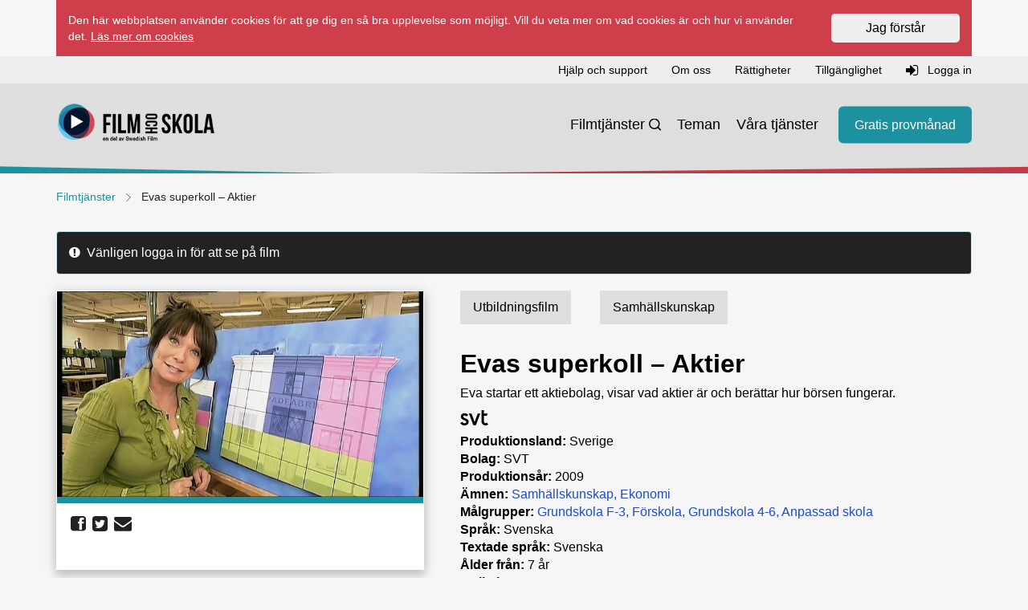

--- FILE ---
content_type: text/html; charset=utf-8
request_url: https://filmochskola.se/Filmer/E/Evas-superkoll-sasong-2/Evas-superkoll---Aktier/
body_size: 45658
content:



<!DOCTYPE html>
<html class="no-js" lang="sv">
<head>
    <meta charset="utf-8">
    <meta http-equiv="Content-Type" content="text/html; charset=utf-8">
    <link rel="icon shortcut" href="/Static/assets/img/favicon.ico">
    <meta name="viewport" content="width=device-width, initial-scale=1.0" />
    <meta http-equiv="X-UA-Compatible" content="IE=Edge" />
    <meta name="description" content="Eva Funck ger sig ut i verkligheten f&#246;r att f&#246;rklara och ber&#228;tta om allt det d&#228;r vi har omkring oss, men inte riktigt vet varf&#246;r det finns." />
        <meta property="og:description" content="Eva Funck ger sig ut i verkligheten f&#246;r att f&#246;rklara och ber&#228;tta om allt det d&#228;r vi har omkring oss, men inte riktigt vet varf&#246;r det finns.;" />
    <title>Evas superkoll – Aktier | Film och Skola</title>

    <link href="/Static/css/main.css" rel="stylesheet"/>

    <script src="/Static/js/modernizr.js"></script>
<script src="/Static/js/respond.js"></script>


    
    

    <!-- Google Tag Manager -->
    <script>
        (function (w, d, s, l, i) {
            w[l] = w[l] || [];
            w[l].push({
                'gtm.start':
                    new Date().getTime(), event: 'gtm.js'
            });
            var f = d.getElementsByTagName(s)[0], j = d.createElement(s), dl = l != 'dataLayer' ? '&l=' + l : '';
            j.async = true;
            j.src = 'https://www.googletagmanager.com/gtm.js?id=' + i + dl;
            f.parentNode.insertBefore(j, f);
        })(window, document, 'script', 'dataLayer', 'GTM-WSKSK6N');</script>
    <!-- End Google Tag Manager -->

    

    <link href="/Static/css/nouislider.min.css" rel="stylesheet">
    <script src="/Static/js/nouislider.min.js"></script>
    <script src="/Static/js/ofi.min.js"></script>

</head>
<body class="page-BrightcoveMoviePage education">

    <a class="sr-only sr-only-focusable" href="#main" tabindex="0">
        <div class="container"><span class="skiplink-text">Hoppa till innehåll</span></div>
    </a>

        <div class="container " id="js-cookie-disclaimer">
        <div class="cookiedisclaimer">
            <div class="row">
                <div class="col-xs-12 col-sm-10">
                    <p><span>Den här webbplatsen använder cookies för att ge dig en så bra upplevelse som möjligt. Vill du veta mer om vad cookies är och hur vi använder det.&nbsp;</span><a href="/hjalp-support/Vad-ar-cookies/">Läs mer om cookies</a></p>
                </div>
                <div class="col-xs-12 col-sm-2">
                    <form action="/_rest/acceptcookiesdisclaimer" class="js-accept-cookie" method="post">
                        <button class="btn btn--blue w-100">Jag förstår</button>
                    </form>
                </div>
            </div>
        </div>
    </div>

    




<header>

    <div class="top-navbar">
        <div class="container">
            <div class="row">

                <!-- Topnav -->
                <div class="col-12">


<nav class="navbar-support navbar-collapse collapse" aria-label="Support and login">
    <ul class="nav-support navbar-nav nav inline">
            <li>
                <a href="/link/6280b92e842647858623c5d58c58725b.aspx" role="button">Hj&#228;lp och support</a>
            </li>
            <li>
                <a href="/link/d43a90c1fb2e4dbf828c85bd7535ffcf.aspx" role="button">Om oss</a>
            </li>
            <li>
                <a href="/link/93261913e5884d8d9d797b23017880f6.aspx" role="button">R&#228;ttigheter</a>
            </li>
            <li>
                <a href="/link/05d949a3d5c34cd8ab06613cdb274f11.aspx" role="button">Tillg&#228;nglighet</a>
            </li>
                        <li>
                    <a id="user-login" role="button" href="/login/?ReturnUrl=https://filmochskola.se/Filmer/E/Evas-superkoll-sasong-2/Evas-superkoll---Aktier/">
                        <i class="fa fa-sign-in"></i> Logga in
                    </a>
                </li>
    </ul>
</nav>
                </div>

            </div>
        </div>
    </div>

    <div class="container">
        <!-- Header -->
        <div class="col-12">
            <div class="navbar-header">

                <!-- Logo MOBILE -->
                <a class="navbar-brand logo mobile-logo" href="/" aria-label="Startsida" title="Film och Skola logotyp"></a>

                <!-- Mobile nav -->
                <button type="button" class="navbar-toggle menu-toggle collapsed" data-toggle="collapse" data-target=".navbar-main" aria-label="reorder">
                    <i class="fa fa-reorder"></i>
                </button>

            </div>

        </div>
    </div>

    <nav aria-label="Huvudnavigation">
        <div id="" class="navbar navbar-main navbar-collapse collapse">
            <div class="container position-relative">

                <!-- Logo DESKTOP -->
                <a class="navbar-brand logo" href="/" aria-label="Startsida" title="Film och Skola logotyp"></a>

                <ul class="nav-secondary nav navbar-nav">
                            <li class="visible-xs">
                                <a id="user-login" role="button" href="/login/?ReturnUrl=/Filmer/E/Evas-superkoll-sasong-2/Evas-superkoll---Aktier/">
                                    <i class="fa fa-sign-in"></i> Logga in
                                </a>
                            </li>
                                                <li class="  search-icon " >
                                <a href="/Sok/" class="nav-secondary-link">Filmtj&#228;nster</a>
                            </li>
                            <li class="   " >
                                <a href="/tema/" class="nav-secondary-link">Teman</a>
                            </li>
                            <li class="   " >
                                <a href="/vara-tjanster/" class="nav-secondary-link">V&#229;ra tj&#228;nster</a>
                            </li>
                    
                        <li>
                            <a href="/gratis-provmanad/" class="button button-primary nav-secondary-cta">Gratis provm&#229;nad</a>
                        </li>

                </ul>
            </div>
            <div class="gfx">
                <div class="inner"></div>
            </div>
        </div>
    </nav>
</header>

    <div class="container" id="signout-alert" style="display: none;">
        <div class="row">
            <div class="span12"></div>
            <div class="alert alert-dismissable alert-warning">
                Ditt konto används ifrån en annan enhet och du kommer nu bli utloggad. <i class="icon icon-remove"></i>
            </div>
        </div>
    </div>

    

    <!-- Breadcrumbs -->








    




    <link rel="stylesheet" href="/Static/css/MovieStyles.css">

<main id="main">
    <div class="container">
        <div class="row">
            <div class="col-md-12">
                


    <ol class="breadcrumb hidden-xs">
        <li><a href="/Sok">Filmtjänster</a></li>
        <li> <svg xmlns="http://www.w3.org/2000/svg" width="24" height="24" viewBox="0 0 24 24" fill="none" stroke="currentColor" stroke-width="1" stroke-linecap="round" stroke-linejoin="round" class="divider-chevron" aria-hidden="true">
  <polyline points="6 9 12 15 18 9"></polyline>
</svg> </li>
        <li class="active">Evas superkoll – Aktier</li>
    </ol>

    <article class="movie">
        <div class="row">
                <div class="col-xs-12">
                    <div class="alert alert-info"><i class="fa fa-exclamation-circle">&nbsp;</i> V&#228;nligen logga in f&#246;r att se p&#229; film </div>
                </div>
                        <div class="col-xs-12 col-sm-5">
                <div class="panel panel-player">
                        
                            <div id="Movie-Still">
                                <figure class="responsive"
                                        data-media="https://cf-images.eu-west-1.prod.boltdns.net/v1/static/2710312678001/5fc39aff-fd91-4748-b7d7-d7f9bf5c9df9/174314b0-fe78-43d8-a4ec-19b88a177720/720x404/match/image.jpg"
                                        data-media768="https://cf-images.eu-west-1.prod.boltdns.net/v1/static/2710312678001/5fc39aff-fd91-4748-b7d7-d7f9bf5c9df9/174314b0-fe78-43d8-a4ec-19b88a177720/720x404/match/image.jpg" title="">
                                    <img src="https://cf-images.eu-west-1.prod.boltdns.net/v1/static/2710312678001/5fc39aff-fd91-4748-b7d7-d7f9bf5c9df9/174314b0-fe78-43d8-a4ec-19b88a177720/720x404/match/image.jpg" alt="" />
                                </figure>
                            </div>
                        

                    <div class="panel-body fake-row">
<!-- AddToAny BEGIN -->
<div class="a2a_kit a2a_kit_size_32 a2a_default_style fake-col">
    <a class="a2a_button_facebook" aria-label="share facebook"><i class="fa fa-facebook-square"></i></a>
    <a class="a2a_button_twitter" aria-label="share twitter"><i class="fa fa-twitter-square"></i></a>
    <a class="a2a_button_email" aria-label="share email"><i class="fa fa-envelope"></i></a>
</div>
<script type="text/javascript">
    var a2a_config = a2a_config || {};
    a2a_config.linkname = "Film och Skola";
    a2a_config.onclick = 1;
</script>
<script type="text/javascript" src="//static.addtoany.com/menu/page.js"></script>
<!-- AddToAny END -->

                    </div>

                    <div class="panel-body relative fake-row">

                        <div class="fake-col" style="flex: 200%;">
                        </div>

                        <div class="fake-col align-all-to-end">
                        </div>

                    </div>

                    <div class="panel-body collapse" id="make-clip" style="">
                        <div class="make">
                            <h3>Här kan du skapa ett klipp</h3>
                            <p>
                                Obs! tidskoden blir inte alltid exakt. Klippet kan börja någon sekund före eller efter vald tid.<br />
                                Ange tiden i formatet, (mm:ss)
                            </p>
                            <form class="form-horizontal" role="form" id="clip-form">
                                <div class="form-group">
                                    <div class="col-sm-9">
                                        <div class="input-group">
                                            <span class="input-group-addon">
                                                <label for="inputStart" class="control-label">Välj starttid</label>
                                            </span>
                                            <input type="text" name="t" class="form-control input-sm" id="inputStart" placeholder="00:00" size="5">
                                        </div>
                                    </div>

                                    <div class="col-sm-9">
                                        <div class="input-group">
                                            <span class="input-group-addon">
                                                <label for="inputStop" class="control-label">Välj stopptid</label>
                                            </span>
                                            <input type="text" name="s" class="form-control input-sm " id="inputStop" placeholder="00:00" size="5">
                                        </div>
                                    </div>
                                </div>
                                <div class="form-group">
                                    <div class="col-sm-6">
                                        <button type="submit" class="btn btn-sm btn-green">Skapa klipplänk</button>
                                    </div>
                                </div>
                                <div class="form-group">
                                    <div class="col-xs-12">
                                        <p>Kopiera den skapade länken till adressfältet i din webbläsare</p>
                                        <div class="input-group">
                                            <span class="input-group-addon">
                                                <label for="inputLink" class="control-label">Klipp</label>
                                            </span>
                                            <input type="text" class="form-control input-sm" id="inputLink" placeholder="Länk">
                                        </div>
                                    </div>
                                </div>
                            </form>
                        </div>
                    </div>
                </div>
            </div>

            <div class="col-xs-12 col-sm-7">
                <div class="movie-content">
                    <span class="label label-cat"> Utbildningsfilm </span>
                        <span class="label label-cat green">Samh&#228;llskunskap</span>

                    <div lang="sv">
                        <h1 class="title">
Evas superkoll – Aktier                        </h1>
                        <p><span>Eva startar ett aktiebolag, visar vad aktier är och berättar hur börsen fungerar.&nbsp;</span></p>
<p><span><img title="SVT logotyp" alt="SVT logotyp" src="/globalassets/documents/ikoner/svt/svt_logo_svart_35px.png" height="19" width="35" /></span></p>
                    </div>

                    <ul class="list-unstyled">

                                                    <li><strong>Produktionsland:</strong> Sverige</li>
                                                    <li><strong>Bolag:</strong> SVT</li>
                                                

                            <li><strong>Produktionsår:</strong> 2009</li>
                                                                            <li>
                                <strong>Ämnen:</strong>
                                

        <a href="/Sok/?s=samhallskunskap" class="comma-seperated-link">Samh&#228;llskunskap</a>
            <a href="/Sok/?s=ekonomi" class="comma-seperated-link">Ekonomi</a>

                            </li>
                                                    <li>
                                <strong>Målgrupper:</strong>
                                

        <a href="/Sok/?t=grundskola-f-3" class="comma-seperated-link">Grundskola F-3</a>
            <a href="/Sok/?t=forskola" class="comma-seperated-link">F&#246;rskola</a>
            <a href="/Sok/?t=grundskola-4-6" class="comma-seperated-link">Grundskola 4-6</a>
            <a href="/Sok/?t=anpassad-skola" class="comma-seperated-link">Anpassad skola</a>

                            </li>
                                                    <li><strong>Språk:</strong> Svenska</li>
                                                    <li><strong>Textade språk:</strong> Svenska</li>
                                                    <li><strong>Ålder från:</strong> 7 &#229;r</li>
                                                                                                                                                    <li><strong>Artikelnummer:</strong> 13881</li>
                                            </ul>
                </div>
            </div>
        </div>

    </article>
    <div class="row">
        <div class="related col-xs-12">
                <div class="heading-filter">
                    <h2 class="h3"><i class="fa fa-film"></i> <span class="type-bebas-neue">Relaterade filmer</span></h2>
                </div>
                <div class="row">



<head>

    <link rel="stylesheet" href="/Static/css/UserSettings.css" />

    <script type="text/javascript" src="/Static/js/UserSettings.js"></script>

</head>

<article id="a___93f1ddee-bc03-4f36-be8a-d152aaabbe88" class="panel panel-movie col-xs-12 col-sm-3 education">

    <a href="/Filmer/E/Evas-superkoll-sasong-2/Evas-superkoll---Myndighet-for-samhallsskydd-och-beredskap/">

        <div class="panel-image">

                    <i class="fa fa-film panel-icon"></i>

            <img src="https://cf-images.eu-west-1.prod.boltdns.net/v1/static/2710312678001/4df0094f-11f3-4d13-8b1c-145f99e79c74/be4e36e1-8497-4934-82df-24ff86c11844/720x404/match/image.jpg" alt="" />

        </div>

        <div class="panel-body movie-teaser-body">

            <div class="panel-cat green">
                Samh&#228;llskunskap
            </div>


            <p class="headline-title">
                <strong>
                    Evas superkoll – Myndigheten f&#246;r samh&#228;llsskydd och...
                </strong>
            </p>

            <p class="runtime">
                <svg xmlns="http://www.w3.org/2000/svg" width="24" height="24" viewBox="0 0 24 24" fill="none" stroke="currentColor" stroke-width="2" stroke-linecap="round" stroke-linejoin="round" class="clock-icon" aria-hidden="true">
  <circle cx="12" cy="12" r="10"></circle>
  <polyline points="12 6 12 12 16 14"></polyline>
</svg>
                12 min
            </p>


                <p class="subtitles">
                    <svg xmlns="http://www.w3.org/2000/svg" version="1.0" viewBox="0 0 168 133" class="subtitles-icon" aria-label="Textade sprÃ¥k: Svenska" data-toggle="tooltip" data-html="true" title="Textade sprÃ¥k:&lt;br&gt;Svenska">
  <path d="M16.3 12C9.9 15.8 10 15.4 10 63.2c0 41.2.1 43.5 2 46.5 3.9 6.5 2 6.3 64.5 6.3s60.6.2 64.5-6.3c1.9-3 2-5.3 2-46.5 0-47.8.1-47.4-6.3-51.2-3.1-1.9-5.4-2-60.2-2-54.8 0-57.1.1-60.2 2zM50 69.5V76H23V63h27v6.5zm80 0V76H63V63h67v6.5zm-40 27v6.5H23V90h67v6.5zm40 0v6.5h-27V90h27v6.5z" />
</svg>
                </p>

        </div>
    </a>
</article>


<head>

    <link rel="stylesheet" href="/Static/css/UserSettings.css" />

    <script type="text/javascript" src="/Static/js/UserSettings.js"></script>

</head>

<article id="a___4e86c2c6-b064-4749-9977-ada603b487d5" class="panel panel-movie col-xs-12 col-sm-3 education">

    <a href="/Filmer/E/Evas-superkoll-sasong-2/Evas-superkoll---Begravningar/">

        <div class="panel-image">

                    <i class="fa fa-film panel-icon"></i>

            <img src="https://cf-images.eu-west-1.prod.boltdns.net/v1/static/2710312678001/2cd29759-27fa-4667-9323-af6069d47eeb/42924156-6664-437a-8428-bff64e2ba4cb/720x404/match/image.jpg" alt="" />

        </div>

        <div class="panel-body movie-teaser-body">

            <div class="panel-cat green">
                Samh&#228;llskunskap
            </div>


            <p class="headline-title">
                <strong>
                    Evas superkoll – Begravningar
                </strong>
            </p>

            <p class="runtime">
                <svg xmlns="http://www.w3.org/2000/svg" width="24" height="24" viewBox="0 0 24 24" fill="none" stroke="currentColor" stroke-width="2" stroke-linecap="round" stroke-linejoin="round" class="clock-icon" aria-hidden="true">
  <circle cx="12" cy="12" r="10"></circle>
  <polyline points="12 6 12 12 16 14"></polyline>
</svg>
                14 min
            </p>


                <p class="subtitles">
                    <svg xmlns="http://www.w3.org/2000/svg" version="1.0" viewBox="0 0 168 133" class="subtitles-icon" aria-label="Textade sprÃ¥k: Svenska" data-toggle="tooltip" data-html="true" title="Textade sprÃ¥k:&lt;br&gt;Svenska">
  <path d="M16.3 12C9.9 15.8 10 15.4 10 63.2c0 41.2.1 43.5 2 46.5 3.9 6.5 2 6.3 64.5 6.3s60.6.2 64.5-6.3c1.9-3 2-5.3 2-46.5 0-47.8.1-47.4-6.3-51.2-3.1-1.9-5.4-2-60.2-2-54.8 0-57.1.1-60.2 2zM50 69.5V76H23V63h27v6.5zm80 0V76H63V63h67v6.5zm-40 27v6.5H23V90h67v6.5zm40 0v6.5h-27V90h27v6.5z" />
</svg>
                </p>

        </div>
    </a>
</article>


<head>

    <link rel="stylesheet" href="/Static/css/UserSettings.css" />

    <script type="text/javascript" src="/Static/js/UserSettings.js"></script>

</head>

<article id="a___b8c231e3-e408-4e1f-a936-9140a2a41a50" class="panel panel-movie col-xs-12 col-sm-3 education">

    <a href="/Filmer/E/Evas-superkoll-sasong-2/Evas-superkoll---Nyheter/">

        <div class="panel-image">

                    <i class="fa fa-film panel-icon"></i>

            <img src="https://cf-images.eu-west-1.prod.boltdns.net/v1/static/2710312678001/90e83c24-68f4-4d4b-a04d-aaa39e5ae10b/082e58fa-12eb-4b78-a2ac-604ea8e1013b/720x404/match/image.jpg" alt="" />

        </div>

        <div class="panel-body movie-teaser-body">

            <div class="panel-cat green">
                Samh&#228;llskunskap
            </div>


            <p class="headline-title">
                <strong>
                    Evas superkoll – Nyheter
                </strong>
            </p>

            <p class="runtime">
                <svg xmlns="http://www.w3.org/2000/svg" width="24" height="24" viewBox="0 0 24 24" fill="none" stroke="currentColor" stroke-width="2" stroke-linecap="round" stroke-linejoin="round" class="clock-icon" aria-hidden="true">
  <circle cx="12" cy="12" r="10"></circle>
  <polyline points="12 6 12 12 16 14"></polyline>
</svg>
                13 min
            </p>


                <p class="subtitles">
                    <svg xmlns="http://www.w3.org/2000/svg" version="1.0" viewBox="0 0 168 133" class="subtitles-icon" aria-label="Textade sprÃ¥k: Svenska" data-toggle="tooltip" data-html="true" title="Textade sprÃ¥k:&lt;br&gt;Svenska">
  <path d="M16.3 12C9.9 15.8 10 15.4 10 63.2c0 41.2.1 43.5 2 46.5 3.9 6.5 2 6.3 64.5 6.3s60.6.2 64.5-6.3c1.9-3 2-5.3 2-46.5 0-47.8.1-47.4-6.3-51.2-3.1-1.9-5.4-2-60.2-2-54.8 0-57.1.1-60.2 2zM50 69.5V76H23V63h27v6.5zm80 0V76H63V63h67v6.5zm-40 27v6.5H23V90h67v6.5zm40 0v6.5h-27V90h27v6.5z" />
</svg>
                </p>

        </div>
    </a>
</article>


<head>

    <link rel="stylesheet" href="/Static/css/UserSettings.css" />

    <script type="text/javascript" src="/Static/js/UserSettings.js"></script>

</head>

<article id="a___38bf45a0-33eb-4142-ac93-02b4f6bf8246" class="panel panel-movie col-xs-12 col-sm-3 education">

    <a href="/Filmer/E/Evas-superkoll-sasong-2/Evas-superkoll---Kungen/">

        <div class="panel-image">

                    <i class="fa fa-film panel-icon"></i>

            <img src="https://cf-images.eu-west-1.prod.boltdns.net/v1/static/2710312678001/1aeb71b0-a8ae-4238-9c46-0bcf0c74cf13/63dfd8b4-6483-4d58-ba39-14ebcd3eca29/720x404/match/image.jpg" alt="" />

        </div>

        <div class="panel-body movie-teaser-body">

            <div class="panel-cat green">
                Samh&#228;llskunskap
            </div>


            <p class="headline-title">
                <strong>
                    Evas superkoll – Kungen
                </strong>
            </p>

            <p class="runtime">
                <svg xmlns="http://www.w3.org/2000/svg" width="24" height="24" viewBox="0 0 24 24" fill="none" stroke="currentColor" stroke-width="2" stroke-linecap="round" stroke-linejoin="round" class="clock-icon" aria-hidden="true">
  <circle cx="12" cy="12" r="10"></circle>
  <polyline points="12 6 12 12 16 14"></polyline>
</svg>
                13 min
            </p>


                <p class="subtitles">
                    <svg xmlns="http://www.w3.org/2000/svg" version="1.0" viewBox="0 0 168 133" class="subtitles-icon" aria-label="Textade sprÃ¥k: Svenska" data-toggle="tooltip" data-html="true" title="Textade sprÃ¥k:&lt;br&gt;Svenska">
  <path d="M16.3 12C9.9 15.8 10 15.4 10 63.2c0 41.2.1 43.5 2 46.5 3.9 6.5 2 6.3 64.5 6.3s60.6.2 64.5-6.3c1.9-3 2-5.3 2-46.5 0-47.8.1-47.4-6.3-51.2-3.1-1.9-5.4-2-60.2-2-54.8 0-57.1.1-60.2 2zM50 69.5V76H23V63h27v6.5zm80 0V76H63V63h67v6.5zm-40 27v6.5H23V90h67v6.5zm40 0v6.5h-27V90h27v6.5z" />
</svg>
                </p>

        </div>
    </a>
</article>


<head>

    <link rel="stylesheet" href="/Static/css/UserSettings.css" />

    <script type="text/javascript" src="/Static/js/UserSettings.js"></script>

</head>

<article id="a___99bce9ab-75f1-43ad-b543-610d83b610ec" class="panel panel-movie col-xs-12 col-sm-3 education">

    <a href="/Filmer/E/Evas-superkoll-sasong-2/Evas-superkoll---Naturvardsverket/">

        <div class="panel-image">

                    <i class="fa fa-film panel-icon"></i>

            <img src="https://cf-images.eu-west-1.prod.boltdns.net/v1/static/2710312678001/5ad33b8a-8a13-47d9-8f0e-c0fac44c1f0c/77062c49-c989-4fcb-9b3f-9a1e96b6522e/720x404/match/image.jpg" alt="" />

        </div>

        <div class="panel-body movie-teaser-body">

            <div class="panel-cat green">
                Samh&#228;llskunskap
            </div>


            <p class="headline-title">
                <strong>
                    Evas superkoll – Naturv&#229;rdsverket
                </strong>
            </p>

            <p class="runtime">
                <svg xmlns="http://www.w3.org/2000/svg" width="24" height="24" viewBox="0 0 24 24" fill="none" stroke="currentColor" stroke-width="2" stroke-linecap="round" stroke-linejoin="round" class="clock-icon" aria-hidden="true">
  <circle cx="12" cy="12" r="10"></circle>
  <polyline points="12 6 12 12 16 14"></polyline>
</svg>
                13 min
            </p>


                <p class="subtitles">
                    <svg xmlns="http://www.w3.org/2000/svg" version="1.0" viewBox="0 0 168 133" class="subtitles-icon" aria-label="Textade sprÃ¥k: Svenska" data-toggle="tooltip" data-html="true" title="Textade sprÃ¥k:&lt;br&gt;Svenska">
  <path d="M16.3 12C9.9 15.8 10 15.4 10 63.2c0 41.2.1 43.5 2 46.5 3.9 6.5 2 6.3 64.5 6.3s60.6.2 64.5-6.3c1.9-3 2-5.3 2-46.5 0-47.8.1-47.4-6.3-51.2-3.1-1.9-5.4-2-60.2-2-54.8 0-57.1.1-60.2 2zM50 69.5V76H23V63h27v6.5zm80 0V76H63V63h67v6.5zm-40 27v6.5H23V90h67v6.5zm40 0v6.5h-27V90h27v6.5z" />
</svg>
                </p>

        </div>
    </a>
</article>


<head>

    <link rel="stylesheet" href="/Static/css/UserSettings.css" />

    <script type="text/javascript" src="/Static/js/UserSettings.js"></script>

</head>

<article id="a___e88ec395-94dd-4991-afbf-e2894d20ade5" class="panel panel-movie col-xs-12 col-sm-3 education">

    <a href="/Filmer/E/Evas-superkoll-sasong-2/Evas-superkoll---Skatt/">

        <div class="panel-image">

                    <i class="fa fa-film panel-icon"></i>

            <img src="https://cf-images.eu-west-1.prod.boltdns.net/v1/static/2710312678001/d7675f92-153a-4d93-8088-369484a46c3e/d750836b-54cd-458d-a9c2-6bee24dbcd42/1280x720/match/image.jpg" alt="" />

        </div>

        <div class="panel-body movie-teaser-body">

            <div class="panel-cat green">
                Samh&#228;llskunskap
            </div>


            <p class="headline-title">
                <strong>
                    Evas superkoll – Skatt
                </strong>
            </p>

            <p class="runtime">
                <svg xmlns="http://www.w3.org/2000/svg" width="24" height="24" viewBox="0 0 24 24" fill="none" stroke="currentColor" stroke-width="2" stroke-linecap="round" stroke-linejoin="round" class="clock-icon" aria-hidden="true">
  <circle cx="12" cy="12" r="10"></circle>
  <polyline points="12 6 12 12 16 14"></polyline>
</svg>
                13 min
            </p>


                <p class="subtitles">
                    <svg xmlns="http://www.w3.org/2000/svg" version="1.0" viewBox="0 0 168 133" class="subtitles-icon" aria-label="Textade sprÃ¥k: Svenska" data-toggle="tooltip" data-html="true" title="Textade sprÃ¥k:&lt;br&gt;Svenska">
  <path d="M16.3 12C9.9 15.8 10 15.4 10 63.2c0 41.2.1 43.5 2 46.5 3.9 6.5 2 6.3 64.5 6.3s60.6.2 64.5-6.3c1.9-3 2-5.3 2-46.5 0-47.8.1-47.4-6.3-51.2-3.1-1.9-5.4-2-60.2-2-54.8 0-57.1.1-60.2 2zM50 69.5V76H23V63h27v6.5zm80 0V76H63V63h67v6.5zm-40 27v6.5H23V90h67v6.5zm40 0v6.5h-27V90h27v6.5z" />
</svg>
                </p>

        </div>
    </a>
</article>


<head>

    <link rel="stylesheet" href="/Static/css/UserSettings.css" />

    <script type="text/javascript" src="/Static/js/UserSettings.js"></script>

</head>

<article id="a___961db1b1-d11c-4080-a5cd-ee7fab6bd63f" class="panel panel-movie col-xs-12 col-sm-3 education">

    <a href="/Filmer/E/Evas-superkoll-sasong-2/Evas-superkoll---Brandstationen/">

        <div class="panel-image">

                    <i class="fa fa-film panel-icon"></i>

            <img src="https://cf-images.eu-west-1.prod.boltdns.net/v1/static/2710312678001/9723d7a8-5b4f-4fd5-b133-67439591425d/4c13c21a-8340-42ae-97a7-41a6ced2d9c8/720x404/match/image.jpg" alt="" />

        </div>

        <div class="panel-body movie-teaser-body">

            <div class="panel-cat green">
                Samh&#228;llskunskap
            </div>


            <p class="headline-title">
                <strong>
                    Evas superkoll – Brandstationen
                </strong>
            </p>

            <p class="runtime">
                <svg xmlns="http://www.w3.org/2000/svg" width="24" height="24" viewBox="0 0 24 24" fill="none" stroke="currentColor" stroke-width="2" stroke-linecap="round" stroke-linejoin="round" class="clock-icon" aria-hidden="true">
  <circle cx="12" cy="12" r="10"></circle>
  <polyline points="12 6 12 12 16 14"></polyline>
</svg>
                13 min
            </p>


                <p class="subtitles">
                    <svg xmlns="http://www.w3.org/2000/svg" version="1.0" viewBox="0 0 168 133" class="subtitles-icon" aria-label="Textade sprÃ¥k: Svenska" data-toggle="tooltip" data-html="true" title="Textade sprÃ¥k:&lt;br&gt;Svenska">
  <path d="M16.3 12C9.9 15.8 10 15.4 10 63.2c0 41.2.1 43.5 2 46.5 3.9 6.5 2 6.3 64.5 6.3s60.6.2 64.5-6.3c1.9-3 2-5.3 2-46.5 0-47.8.1-47.4-6.3-51.2-3.1-1.9-5.4-2-60.2-2-54.8 0-57.1.1-60.2 2zM50 69.5V76H23V63h27v6.5zm80 0V76H63V63h67v6.5zm-40 27v6.5H23V90h67v6.5zm40 0v6.5h-27V90h27v6.5z" />
</svg>
                </p>

        </div>
    </a>
</article>


<head>

    <link rel="stylesheet" href="/Static/css/UserSettings.css" />

    <script type="text/javascript" src="/Static/js/UserSettings.js"></script>

</head>

<article id="a___9ab24840-adbb-4efd-9161-230a303d8afe" class="panel panel-movie col-xs-12 col-sm-3 education">

    <a href="/Filmer/E/Evas-superkoll-sasong-2/Evas-superkoll---Domstolar/">

        <div class="panel-image">

                    <i class="fa fa-film panel-icon"></i>

            <img src="https://cf-images.eu-west-1.prod.boltdns.net/v1/static/2710312678001/8d5005dc-29ac-442e-a27c-0466dc501795/78c7998b-24e2-4db4-9e55-b1392656fa51/720x404/match/image.jpg" alt="" />

        </div>

        <div class="panel-body movie-teaser-body">

            <div class="panel-cat green">
                Samh&#228;llskunskap
            </div>


            <p class="headline-title">
                <strong>
                    Evas superkoll – Domstolar
                </strong>
            </p>

            <p class="runtime">
                <svg xmlns="http://www.w3.org/2000/svg" width="24" height="24" viewBox="0 0 24 24" fill="none" stroke="currentColor" stroke-width="2" stroke-linecap="round" stroke-linejoin="round" class="clock-icon" aria-hidden="true">
  <circle cx="12" cy="12" r="10"></circle>
  <polyline points="12 6 12 12 16 14"></polyline>
</svg>
                13 min
            </p>


                <p class="subtitles">
                    <svg xmlns="http://www.w3.org/2000/svg" version="1.0" viewBox="0 0 168 133" class="subtitles-icon" aria-label="Textade sprÃ¥k: Svenska" data-toggle="tooltip" data-html="true" title="Textade sprÃ¥k:&lt;br&gt;Svenska">
  <path d="M16.3 12C9.9 15.8 10 15.4 10 63.2c0 41.2.1 43.5 2 46.5 3.9 6.5 2 6.3 64.5 6.3s60.6.2 64.5-6.3c1.9-3 2-5.3 2-46.5 0-47.8.1-47.4-6.3-51.2-3.1-1.9-5.4-2-60.2-2-54.8 0-57.1.1-60.2 2zM50 69.5V76H23V63h27v6.5zm80 0V76H63V63h67v6.5zm-40 27v6.5H23V90h67v6.5zm40 0v6.5h-27V90h27v6.5z" />
</svg>
                </p>

        </div>
    </a>
</article>


<head>

    <link rel="stylesheet" href="/Static/css/UserSettings.css" />

    <script type="text/javascript" src="/Static/js/UserSettings.js"></script>

</head>

<article id="a___450811cc-4fb5-4726-bb30-55cd0f2193c4" class="panel panel-movie col-xs-12 col-sm-3 education">

    <a href="/Filmer/E/Evas-superkoll-sasong-2/Evas-superkoll---Sverige/">

        <div class="panel-image">

                    <i class="fa fa-film panel-icon"></i>

            <img src="https://cf-images.eu-west-1.prod.boltdns.net/v1/static/2710312678001/9f596c87-0ede-4fe9-86d1-16fda8ad8dec/67e97454-2b57-4806-8ae2-73b2a323bcf5/720x404/match/image.jpg" alt="" />

        </div>

        <div class="panel-body movie-teaser-body">

            <div class="panel-cat green">
                Samh&#228;llskunskap
            </div>


            <p class="headline-title">
                <strong>
                    Evas superkoll – Sverige
                </strong>
            </p>

            <p class="runtime">
                <svg xmlns="http://www.w3.org/2000/svg" width="24" height="24" viewBox="0 0 24 24" fill="none" stroke="currentColor" stroke-width="2" stroke-linecap="round" stroke-linejoin="round" class="clock-icon" aria-hidden="true">
  <circle cx="12" cy="12" r="10"></circle>
  <polyline points="12 6 12 12 16 14"></polyline>
</svg>
                13 min
            </p>


                <p class="subtitles">
                    <svg xmlns="http://www.w3.org/2000/svg" version="1.0" viewBox="0 0 168 133" class="subtitles-icon" aria-label="Textade sprÃ¥k: Svenska" data-toggle="tooltip" data-html="true" title="Textade sprÃ¥k:&lt;br&gt;Svenska">
  <path d="M16.3 12C9.9 15.8 10 15.4 10 63.2c0 41.2.1 43.5 2 46.5 3.9 6.5 2 6.3 64.5 6.3s60.6.2 64.5-6.3c1.9-3 2-5.3 2-46.5 0-47.8.1-47.4-6.3-51.2-3.1-1.9-5.4-2-60.2-2-54.8 0-57.1.1-60.2 2zM50 69.5V76H23V63h27v6.5zm80 0V76H63V63h67v6.5zm-40 27v6.5H23V90h67v6.5zm40 0v6.5h-27V90h27v6.5z" />
</svg>
                </p>

        </div>
    </a>
</article>


<head>

    <link rel="stylesheet" href="/Static/css/UserSettings.css" />

    <script type="text/javascript" src="/Static/js/UserSettings.js"></script>

</head>

<article id="a___12d5ad72-1246-4d3f-a2f2-37aa17ed198d" class="panel panel-movie col-xs-12 col-sm-3 education">

    <a href="/Filmer/E/Evas-superkoll-sasong-2/Evas-superkoll---Ambulans/">

        <div class="panel-image">

                    <i class="fa fa-film panel-icon"></i>

            <img src="https://cf-images.eu-west-1.prod.boltdns.net/v1/static/2710312678001/fd121293-e4ef-4fbf-aa97-a7fbb17d7827/68cfd603-4b5a-4006-b0ee-7bdb9fe56430/720x404/match/image.jpg" alt="" />

        </div>

        <div class="panel-body movie-teaser-body">

            <div class="panel-cat green">
                Samh&#228;llskunskap
            </div>


            <p class="headline-title">
                <strong>
                    Evas superkoll – Ambulans
                </strong>
            </p>

            <p class="runtime">
                <svg xmlns="http://www.w3.org/2000/svg" width="24" height="24" viewBox="0 0 24 24" fill="none" stroke="currentColor" stroke-width="2" stroke-linecap="round" stroke-linejoin="round" class="clock-icon" aria-hidden="true">
  <circle cx="12" cy="12" r="10"></circle>
  <polyline points="12 6 12 12 16 14"></polyline>
</svg>
                13 min
            </p>


                <p class="subtitles">
                    <svg xmlns="http://www.w3.org/2000/svg" version="1.0" viewBox="0 0 168 133" class="subtitles-icon" aria-label="Textade sprÃ¥k: Svenska" data-toggle="tooltip" data-html="true" title="Textade sprÃ¥k:&lt;br&gt;Svenska">
  <path d="M16.3 12C9.9 15.8 10 15.4 10 63.2c0 41.2.1 43.5 2 46.5 3.9 6.5 2 6.3 64.5 6.3s60.6.2 64.5-6.3c1.9-3 2-5.3 2-46.5 0-47.8.1-47.4-6.3-51.2-3.1-1.9-5.4-2-60.2-2-54.8 0-57.1.1-60.2 2zM50 69.5V76H23V63h27v6.5zm80 0V76H63V63h67v6.5zm-40 27v6.5H23V90h67v6.5zm40 0v6.5h-27V90h27v6.5z" />
</svg>
                </p>

        </div>
    </a>
</article>


<head>

    <link rel="stylesheet" href="/Static/css/UserSettings.css" />

    <script type="text/javascript" src="/Static/js/UserSettings.js"></script>

</head>

<article id="a___95442228-0e50-4f13-b1cf-505a99c94ef5" class="panel panel-movie col-xs-12 col-sm-3 education">

    <a href="/Filmer/E/Evas-superkoll-sasong-2/Evas-superkoll---SOS-alarm/">

        <div class="panel-image">

                    <i class="fa fa-film panel-icon"></i>

            <img src="https://cf-images.eu-west-1.prod.boltdns.net/v1/static/2710312678001/443da7ac-d425-44d3-96ab-263416e985b7/27570b70-281e-4919-9ab2-97629bf09135/480x360/match/image.jpg" alt="" />

        </div>

        <div class="panel-body movie-teaser-body">

            <div class="panel-cat green">
                Samh&#228;llskunskap
            </div>


            <p class="headline-title">
                <strong>
                    Evas superkoll – SOS alarm
                </strong>
            </p>

            <p class="runtime">
                <svg xmlns="http://www.w3.org/2000/svg" width="24" height="24" viewBox="0 0 24 24" fill="none" stroke="currentColor" stroke-width="2" stroke-linecap="round" stroke-linejoin="round" class="clock-icon" aria-hidden="true">
  <circle cx="12" cy="12" r="10"></circle>
  <polyline points="12 6 12 12 16 14"></polyline>
</svg>
                13 min
            </p>


                <p class="subtitles">
                    <svg xmlns="http://www.w3.org/2000/svg" version="1.0" viewBox="0 0 168 133" class="subtitles-icon" aria-label="Textade sprÃ¥k: Svenska" data-toggle="tooltip" data-html="true" title="Textade sprÃ¥k:&lt;br&gt;Svenska">
  <path d="M16.3 12C9.9 15.8 10 15.4 10 63.2c0 41.2.1 43.5 2 46.5 3.9 6.5 2 6.3 64.5 6.3s60.6.2 64.5-6.3c1.9-3 2-5.3 2-46.5 0-47.8.1-47.4-6.3-51.2-3.1-1.9-5.4-2-60.2-2-54.8 0-57.1.1-60.2 2zM50 69.5V76H23V63h27v6.5zm80 0V76H63V63h67v6.5zm-40 27v6.5H23V90h67v6.5zm40 0v6.5h-27V90h27v6.5z" />
</svg>
                </p>

        </div>
    </a>
</article>


<head>

    <link rel="stylesheet" href="/Static/css/UserSettings.css" />

    <script type="text/javascript" src="/Static/js/UserSettings.js"></script>

</head>

<article id="a___a43578d3-6eaf-4e00-993c-00f4392c2f95" class="panel panel-movie col-xs-12 col-sm-3 education">

    <a href="/Filmer/E/Evas-superkoll-sasong-2/Evas-superkoll---Polisen/">

        <div class="panel-image">

                    <i class="fa fa-film panel-icon"></i>

            <img src="https://cf-images.eu-west-1.prod.boltdns.net/v1/static/2710312678001/cef7a9b9-02a7-4b82-a297-ec19f4e0a0c0/c0733e8b-a20a-4324-89ae-c12a56c86bb0/480x360/match/image.jpg" alt="" />

        </div>

        <div class="panel-body movie-teaser-body">

            <div class="panel-cat green">
                Samh&#228;llskunskap
            </div>


            <p class="headline-title">
                <strong>
                    Evas superkoll – Polisen
                </strong>
            </p>

            <p class="runtime">
                <svg xmlns="http://www.w3.org/2000/svg" width="24" height="24" viewBox="0 0 24 24" fill="none" stroke="currentColor" stroke-width="2" stroke-linecap="round" stroke-linejoin="round" class="clock-icon" aria-hidden="true">
  <circle cx="12" cy="12" r="10"></circle>
  <polyline points="12 6 12 12 16 14"></polyline>
</svg>
                13 min
            </p>


                <p class="subtitles">
                    <svg xmlns="http://www.w3.org/2000/svg" version="1.0" viewBox="0 0 168 133" class="subtitles-icon" aria-label="Textade sprÃ¥k: Svenska" data-toggle="tooltip" data-html="true" title="Textade sprÃ¥k:&lt;br&gt;Svenska">
  <path d="M16.3 12C9.9 15.8 10 15.4 10 63.2c0 41.2.1 43.5 2 46.5 3.9 6.5 2 6.3 64.5 6.3s60.6.2 64.5-6.3c1.9-3 2-5.3 2-46.5 0-47.8.1-47.4-6.3-51.2-3.1-1.9-5.4-2-60.2-2-54.8 0-57.1.1-60.2 2zM50 69.5V76H23V63h27v6.5zm80 0V76H63V63h67v6.5zm-40 27v6.5H23V90h67v6.5zm40 0v6.5h-27V90h27v6.5z" />
</svg>
                </p>

        </div>
    </a>
</article>                </div>
        </div>
    </div>

            </div>
        </div>
    </div>
</main>





    <div class="gfx-foot"></div>
    <footer role="contentinfo">
        <div class="container">

            <div class="col-xs-12 col-sm-6 col-md-9">
                <a class="logo-top" href="/" aria-label="Startsida">
                    <img src="/Static/assets/img/logo-lo-neg.png" alt="Film och Skola logotyp" />
                </a>
            </div>

            <div class="col-xs-12 col-sm-6 col-md-3">
                <a class="logo2-top" href="https://www.swedishfilm.com/" aria-label="Swedish Film">
                    <img src="/Static/assets/img/swedishfilm-logo.png" alt="Swedish film logo" />
                </a>
            </div>

            <ul class="list-unstyled">
                <li class="col-xs-12 col-sm-6 col-md-3 main-col">
                    <h3 class="col-title">Meny</h3>
                    <ul id="site-menu-links" class="list-unstyled footer-col">
<ul class="list-unstyled">
        <li><a href="/Sok/">Film</a></li>
        <li><a href="/vara-tjanster/">Om tj&#228;nsterna</a></li>
        <li><a href="/prisforfragan/">Prisf&#246;rfr&#229;gan</a></li>
        <li><a href="/gratis-provmanad/">Provm&#229;nad</a></li>
        <li><a href="/tema/">Tema</a></li>
</ul>

                    </ul>
                </li>
                <li class="col-xs-12 col-sm-6 col-md-3 main-col">
                    <h3 class="col-title">Hjälp</h3>
                    <ul id="site-help-links" class="list-unstyled footer-col">
<ul class="list-unstyled">
        <li><a href="/hjalp-support/">Hj&#228;lp och support</a></li>
        <li><a href="/braattveta/om_oss/">Om oss</a></li>
        <li><a href="/braattveta/Rattigheter/">R&#228;ttigheter</a></li>
        <li><a href="/braattveta/tillganglighet/">Tillg&#228;nglighet</a></li>
</ul>

                        <li class="empty hidden-xs hidden-md hidden-lg">-</li> <!--For bootstrap-grid wonky layout-->
                    </ul>
                </li>
                <li class="col-xs-12 col-sm-6 col-md-3 main-col">
                    <h3 class="col-title">Kontakt</h3>
                    <address class="col-xs-12 col-md-12 footer-col">
                        <p>Swedish Film AB<br />Film och Skola<br />Box 6014<br />17106 Solna<br /><a href="mailto:info@filmochskola.se">info@filmochskola.se</a></p>
                    </address>
                </li>
                <li class="col-xs-12 col-sm-6 col-md-3 main-col">
                    <h3 class="col-title">Telefon</h3>
                    <address class="col-xs-12 col-md-12 footer-col phone">
                        <p>Avtalsfrågor:<br />Tel 08-445 25 50<br /><br />Teknisk support:<br />010-470 65 40</p>
                    </address>
                </li>
            </ul>
        </div>
        <div class="container">
            <div class="footer-divider">
                <a href="https://www.swedishfilm.com/">&#169; Swedish Film AB 2026</a>
            </div>
        </div>
    </footer>

    <script src="/Static/js/jquery/jquery-1.10.2.min.js"></script>
<script src="/Static/js/jquery/jquery.validate.js"></script>
<script src="/Static/js/jquery/jquery.validate.unobtrusive.js"></script>
<script src="/Static/js/jquery/jquery.form.js"></script>

    <script src="/Static/js/bootstrap/bootstrap.js"></script>


    <script src="/Static/js/ajaxPost.js"></script>
<script src="/Static/js/main.js"></script>
<script src="/Static/js/plugins.js"></script>
<script src="/Static/js/olark.js"></script>


<script src="https://api.skolon.com/v1/plugins/menu/button.js"></script>



        <script language="JavaScript" type="text/javascript" src="https://admin.brightcove.com/js/BrightcoveExperiences.js"></script>
        <script type="text/javascript" src="https://admin.brightcove.com/js/api/SmartPlayerAPI.js"></script>
        <script language="Javascript" type="text/javascript" src="/Static/js/brightcove/jquery.brightcove-video.js"></script>
        <script language="Javascript" type="text/javascript" src="/Static/js/brightcove/jquery.brightcove-player.js"></script>
        <script language="Javascript" type="text/javascript" src="/Static/js/movie.js"></script>
    <script>
        movieStats('/_REST/MovieStats/8aea7c7b-5a99-4225-b561-217604487292');
    </script>

    <!-- Google Tag Manager (noscript) -->
    <noscript>
        <iframe src="https://www.googletagmanager.com/ns.html?id=GTM-WSKSK6N"
                height="0" width="0" style="display: none; visibility: hidden"></iframe>
    </noscript>
    <!-- End Google Tag Manager (noscript) -->

</body>
</html>

--- FILE ---
content_type: application/javascript
request_url: https://filmochskola.se/Static/js/brightcove/jquery.brightcove-player.js
body_size: 620
content:
/**
 *
 * PLUGIN: jquery.brightcovePlayer
 * BY: Mattias Norell
 * VERSION: 1.0 (based on jQuery 1.9)
 * BROWSERS: Safari 4+, Chrome 7+, IE8+, Firefox 4+
 * ABOUT: Wrapper for jquery.brightcove-video to add responsive events
 * HOW-TO: $fn.brightcovePlayer({
            parentClass: '.BCLcontainingBlock',
            mainClass: '.main-content',
            aspectratio: 1.777777777777
            });
 *
 **/

(function ($) {
    "use strict";
    $.fn.brightcovePlayer = function (opt) {
        var defaults = {
            parentClass: '.BCLcontainingBlock',
            mainClass: '.main-content',
            aspectratio: 1.777777777777,
            templateReadyHandler: function () { },
            templateLoadHandler: function (){}
        },
        options = $.extend(defaults, opt);
        
        if (typeof $.fn.brightcoveVideo === "undefined") {
            if (console && console.log) {
                console.log("Brightcove API-wrapper not found.");
            }
            
            return false;
        }
        
        return this.each(function () {
            var rootPlayerWrapper = $(this).parents(options.parentClass);
            
            $(this).brightcoveVideo({

                "playerID": $(this).attr('data-playertype'),
                "playerKey": $(this).attr('data-playerkey'),
                "@videoPlayer": $(this).attr('data-videoplayer'),
                "templateReadyHandler": function (container) {
                    var exp = brightcove.api.getExperience(container),
                    module = exp.getModule(brightcove.api.modules.APIModules.EXPERIENCE);

                    console.log("ready", module);
                    },
                "templateLoadHandler": function (container) {
                    var exp = brightcove.api.getExperience(container),
                        module = exp.getModule(brightcove.api.modules.APIModules.EXPERIENCE),
                        player = exp.getModule(brightcove.api.modules.APIModules.VIDEO_PLAYER);
                   
                    options.templateLoadHandler(exp, module, player);
                    
                    function resizeplayer() {
                        var w = $(options.mainClass).width(),
                            h = Math.floor(w / options.aspectratio);

                        rootPlayerWrapper.width(w);
                        //module.setSize(w, h);
                    }

                    $(window).on('resize', function () {
                        resizeplayer();
                    });

                    resizeplayer();
                }
            });
        });
    };

})(jQuery);